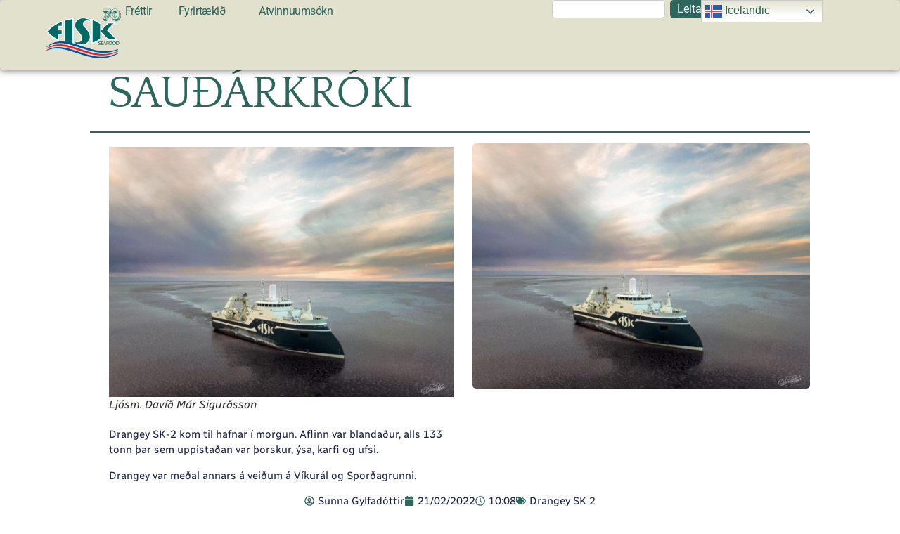

--- FILE ---
content_type: text/html; charset=UTF-8
request_url: https://fisk.is/drangey-sk-2-landar-a-saudarkroki-2/
body_size: 12473
content:
<!DOCTYPE html>
<html lang="en-US">
<head>
	<meta charset="UTF-8">
	<meta name="viewport" content="width=device-width, initial-scale=1.0, viewport-fit=cover" />		<meta name='robots' content='index, follow, max-image-preview:large, max-snippet:-1, max-video-preview:-1' />

	<!-- This site is optimized with the Yoast SEO plugin v26.3 - https://yoast.com/wordpress/plugins/seo/ -->
	<title>Drangey SK-2 landar á Sauðárkróki - FISK Seafood</title>
	<link rel="canonical" href="https://fisk.is/drangey-sk-2-landar-a-saudarkroki-2/" />
	<meta property="og:locale" content="en_US" />
	<meta property="og:type" content="article" />
	<meta property="og:title" content="Drangey SK-2 landar á Sauðárkróki - FISK Seafood" />
	<meta property="og:description" content="Drangey SK-2 kom til hafnar í morgun. Aflinn var blandaður, alls 133 tonn þar sem uppistaðan var þorskur, ýsa, karfi og ufsi. Drangey var meðal annars á veiðum á Víkurál og Sporðagrunni." />
	<meta property="og:url" content="https://fisk.is/drangey-sk-2-landar-a-saudarkroki-2/" />
	<meta property="og:site_name" content="FISK Seafood" />
	<meta property="article:publisher" content="https://www.facebook.com/FISKSeafoodehf" />
	<meta property="article:published_time" content="2022-02-21T10:08:28+00:00" />
	<meta property="og:image" content="https://fisk.is/wp-content/uploads/2022/02/drangey-i-klaka_david-mar.jpg" />
	<meta property="og:image:width" content="1214" />
	<meta property="og:image:height" content="884" />
	<meta property="og:image:type" content="image/jpeg" />
	<meta name="author" content="Sunna Gylfadóttir" />
	<meta name="twitter:card" content="summary_large_image" />
	<meta name="twitter:label1" content="Written by" />
	<meta name="twitter:data1" content="Sunna Gylfadóttir" />
	<meta name="twitter:label2" content="Est. reading time" />
	<meta name="twitter:data2" content="1 minute" />
	<script type="application/ld+json" class="yoast-schema-graph">{"@context":"https://schema.org","@graph":[{"@type":"Article","@id":"https://fisk.is/drangey-sk-2-landar-a-saudarkroki-2/#article","isPartOf":{"@id":"https://fisk.is/drangey-sk-2-landar-a-saudarkroki-2/"},"author":{"name":"Sunna Gylfadóttir","@id":"https://fisk.is/#/schema/person/26818d9a6026addda5b52417629dae7b"},"headline":"Drangey SK-2 landar á Sauðárkróki","datePublished":"2022-02-21T10:08:28+00:00","mainEntityOfPage":{"@id":"https://fisk.is/drangey-sk-2-landar-a-saudarkroki-2/"},"wordCount":55,"publisher":{"@id":"https://fisk.is/#organization"},"image":{"@id":"https://fisk.is/drangey-sk-2-landar-a-saudarkroki-2/#primaryimage"},"thumbnailUrl":"https://fisk.is/wp-content/uploads/2022/02/drangey-i-klaka_david-mar.jpg","articleSection":["Drangey SK 2"],"inLanguage":"en-US"},{"@type":"WebPage","@id":"https://fisk.is/drangey-sk-2-landar-a-saudarkroki-2/","url":"https://fisk.is/drangey-sk-2-landar-a-saudarkroki-2/","name":"Drangey SK-2 landar á Sauðárkróki - FISK Seafood","isPartOf":{"@id":"https://fisk.is/#website"},"primaryImageOfPage":{"@id":"https://fisk.is/drangey-sk-2-landar-a-saudarkroki-2/#primaryimage"},"image":{"@id":"https://fisk.is/drangey-sk-2-landar-a-saudarkroki-2/#primaryimage"},"thumbnailUrl":"https://fisk.is/wp-content/uploads/2022/02/drangey-i-klaka_david-mar.jpg","datePublished":"2022-02-21T10:08:28+00:00","breadcrumb":{"@id":"https://fisk.is/drangey-sk-2-landar-a-saudarkroki-2/#breadcrumb"},"inLanguage":"en-US","potentialAction":[{"@type":"ReadAction","target":["https://fisk.is/drangey-sk-2-landar-a-saudarkroki-2/"]}]},{"@type":"ImageObject","inLanguage":"en-US","@id":"https://fisk.is/drangey-sk-2-landar-a-saudarkroki-2/#primaryimage","url":"https://fisk.is/wp-content/uploads/2022/02/drangey-i-klaka_david-mar.jpg","contentUrl":"https://fisk.is/wp-content/uploads/2022/02/drangey-i-klaka_david-mar.jpg","width":1214,"height":884,"caption":"Ljósm. Davíð Már Sigurðsson"},{"@type":"BreadcrumbList","@id":"https://fisk.is/drangey-sk-2-landar-a-saudarkroki-2/#breadcrumb","itemListElement":[{"@type":"ListItem","position":1,"name":"Home","item":"https://fisk.is/"},{"@type":"ListItem","position":2,"name":"Drangey SK-2 landar á Sauðárkróki"}]},{"@type":"WebSite","@id":"https://fisk.is/#website","url":"https://fisk.is/","name":"FISK Seafood","description":"Fiskur er okkar fag","publisher":{"@id":"https://fisk.is/#organization"},"potentialAction":[{"@type":"SearchAction","target":{"@type":"EntryPoint","urlTemplate":"https://fisk.is/?s={search_term_string}"},"query-input":{"@type":"PropertyValueSpecification","valueRequired":true,"valueName":"search_term_string"}}],"inLanguage":"en-US"},{"@type":"Organization","@id":"https://fisk.is/#organization","name":"FISK Seafood","url":"https://fisk.is/","logo":{"@type":"ImageObject","inLanguage":"en-US","@id":"https://fisk.is/#/schema/logo/image/","url":"https://fisk.is/wp-content/uploads/2025/08/fiskseafood_logo-i-godri-upplausn-Copy.jpg","contentUrl":"https://fisk.is/wp-content/uploads/2025/08/fiskseafood_logo-i-godri-upplausn-Copy.jpg","width":1958,"height":1100,"caption":"FISK Seafood"},"image":{"@id":"https://fisk.is/#/schema/logo/image/"},"sameAs":["https://www.facebook.com/FISKSeafoodehf"]},{"@type":"Person","@id":"https://fisk.is/#/schema/person/26818d9a6026addda5b52417629dae7b","name":"Sunna Gylfadóttir","image":{"@type":"ImageObject","inLanguage":"en-US","@id":"https://fisk.is/#/schema/person/image/","url":"https://secure.gravatar.com/avatar/61fead0285f98473e91bb1118217fdd663fc19ad4fe7505de1416ce3bf61a80d?s=96&d=mm&r=g","contentUrl":"https://secure.gravatar.com/avatar/61fead0285f98473e91bb1118217fdd663fc19ad4fe7505de1416ce3bf61a80d?s=96&d=mm&r=g","caption":"Sunna Gylfadóttir"},"url":"https://fisk.is/author/sunna/"}]}</script>
	<!-- / Yoast SEO plugin. -->


<link rel="alternate" type="application/rss+xml" title="FISK Seafood &raquo; Feed" href="https://fisk.is/feed/" />
<link rel="alternate" type="application/rss+xml" title="FISK Seafood &raquo; Comments Feed" href="https://fisk.is/comments/feed/" />
<link rel="alternate" title="oEmbed (JSON)" type="application/json+oembed" href="https://fisk.is/wp-json/oembed/1.0/embed?url=https%3A%2F%2Ffisk.is%2Fdrangey-sk-2-landar-a-saudarkroki-2%2F" />
<link rel="alternate" title="oEmbed (XML)" type="text/xml+oembed" href="https://fisk.is/wp-json/oembed/1.0/embed?url=https%3A%2F%2Ffisk.is%2Fdrangey-sk-2-landar-a-saudarkroki-2%2F&#038;format=xml" />
<style id='wp-img-auto-sizes-contain-inline-css'>
img:is([sizes=auto i],[sizes^="auto," i]){contain-intrinsic-size:3000px 1500px}
/*# sourceURL=wp-img-auto-sizes-contain-inline-css */
</style>

<style id='wp-emoji-styles-inline-css'>

	img.wp-smiley, img.emoji {
		display: inline !important;
		border: none !important;
		box-shadow: none !important;
		height: 1em !important;
		width: 1em !important;
		margin: 0 0.07em !important;
		vertical-align: -0.1em !important;
		background: none !important;
		padding: 0 !important;
	}
/*# sourceURL=wp-emoji-styles-inline-css */
</style>
<link rel='stylesheet' id='wp-block-library-css' href='https://fisk.is/wp-includes/css/dist/block-library/style.min.css?ver=6.9' media='all' />

<link rel='stylesheet' id='qi-addons-for-elementor-grid-style-css' href='https://fisk.is/wp-content/plugins/qi-addons-for-elementor/assets/css/grid.min.css?ver=1.9.5' media='all' />
<link rel='stylesheet' id='qi-addons-for-elementor-helper-parts-style-css' href='https://fisk.is/wp-content/plugins/qi-addons-for-elementor/assets/css/helper-parts.min.css?ver=1.9.5' media='all' />
<link rel='stylesheet' id='qi-addons-for-elementor-style-css' href='https://fisk.is/wp-content/plugins/qi-addons-for-elementor/assets/css/main.min.css?ver=1.9.5' media='all' />
<link rel='stylesheet' id='hello-biz-css' href='https://fisk.is/wp-content/themes/hello-biz/assets/css/theme.css?ver=1.2.0' media='all' />
<link rel='stylesheet' id='hello-biz-header-footer-css' href='https://fisk.is/wp-content/themes/hello-biz/assets/css/header-footer.css?ver=1.2.0' media='all' />
<link rel='stylesheet' id='elementor-frontend-css' href='https://fisk.is/wp-content/plugins/elementor/assets/css/frontend.min.css?ver=3.33.0' media='all' />
<link rel='stylesheet' id='widget-image-css' href='https://fisk.is/wp-content/plugins/elementor/assets/css/widget-image.min.css?ver=3.33.0' media='all' />
<link rel='stylesheet' id='widget-nav-menu-css' href='https://fisk.is/wp-content/plugins/elementor-pro/assets/css/widget-nav-menu.min.css?ver=3.33.1' media='all' />
<link rel='stylesheet' id='widget-search-css' href='https://fisk.is/wp-content/plugins/elementor-pro/assets/css/widget-search.min.css?ver=3.33.1' media='all' />
<link rel='stylesheet' id='widget-spacer-css' href='https://fisk.is/wp-content/plugins/elementor/assets/css/widget-spacer.min.css?ver=3.33.0' media='all' />
<link rel='stylesheet' id='widget-heading-css' href='https://fisk.is/wp-content/plugins/elementor/assets/css/widget-heading.min.css?ver=3.33.0' media='all' />
<link rel='stylesheet' id='widget-divider-css' href='https://fisk.is/wp-content/plugins/elementor/assets/css/widget-divider.min.css?ver=3.33.0' media='all' />
<link rel='stylesheet' id='widget-post-info-css' href='https://fisk.is/wp-content/plugins/elementor-pro/assets/css/widget-post-info.min.css?ver=3.33.1' media='all' />
<link rel='stylesheet' id='widget-icon-list-css' href='https://fisk.is/wp-content/plugins/elementor/assets/css/widget-icon-list.min.css?ver=3.33.0' media='all' />
<link rel='stylesheet' id='widget-share-buttons-css' href='https://fisk.is/wp-content/plugins/elementor-pro/assets/css/widget-share-buttons.min.css?ver=3.33.1' media='all' />
<link rel='stylesheet' id='e-apple-webkit-css' href='https://fisk.is/wp-content/plugins/elementor/assets/css/conditionals/apple-webkit.min.css?ver=3.33.0' media='all' />
<link rel='stylesheet' id='elementor-post-69-css' href='https://fisk.is/wp-content/uploads/elementor/css/post-69.css?ver=1764765330' media='all' />
<link rel='stylesheet' id='elementor-post-174-css' href='https://fisk.is/wp-content/uploads/elementor/css/post-174.css?ver=1764765330' media='all' />
<link rel='stylesheet' id='elementor-post-6083-css' href='https://fisk.is/wp-content/uploads/elementor/css/post-6083.css?ver=1764838030' media='all' />
<link rel='stylesheet' id='elementor-post-754-css' href='https://fisk.is/wp-content/uploads/elementor/css/post-754.css?ver=1765798990' media='all' />
<link rel='stylesheet' id='rt-team-css-css' href='https://fisk.is/wp-content/plugins/tlp-team/assets/css/tlpteam.css?ver=5.0.7' media='all' />
<link rel='stylesheet' id='tlp-el-team-css-css' href='https://fisk.is/wp-content/plugins/tlp-team/assets/css/tlp-el-team.min.css?ver=5.0.7' media='all' />
<link rel='stylesheet' id='tablepress-default-css' href='https://fisk.is/wp-content/plugins/tablepress/css/build/default.css?ver=3.2.5' media='all' />
<link rel='stylesheet' id='swiper-css' href='https://fisk.is/wp-content/plugins/qi-addons-for-elementor/assets/plugins/swiper/8.4.5/swiper.min.css?ver=8.4.5' media='all' />
<link rel='stylesheet' id='elementor-gf-local-quattrocento-css' href='https://fisk.is/wp-content/uploads/elementor/google-fonts/css/quattrocento.css?ver=1758853568' media='all' />
<link rel='stylesheet' id='elementor-gf-local-radiocanada-css' href='https://fisk.is/wp-content/uploads/elementor/google-fonts/css/radiocanada.css?ver=1758853577' media='all' />
<link rel='stylesheet' id='elementor-gf-local-quattrocentosans-css' href='https://fisk.is/wp-content/uploads/elementor/google-fonts/css/quattrocentosans.css?ver=1758853579' media='all' />
<link rel='stylesheet' id='elementor-gf-local-poppins-css' href='https://fisk.is/wp-content/uploads/elementor/google-fonts/css/poppins.css?ver=1758853589' media='all' />
<link rel='stylesheet' id='elementor-gf-local-roboto-css' href='https://fisk.is/wp-content/uploads/elementor/google-fonts/css/roboto.css?ver=1758853631' media='all' />
<!--n2css--><!--n2js--><script src="https://fisk.is/wp-includes/js/jquery/jquery.min.js?ver=3.7.1" id="jquery-core-js"></script>
<script src="https://fisk.is/wp-includes/js/jquery/jquery-migrate.min.js?ver=3.4.1" id="jquery-migrate-js"></script>
<link rel="https://api.w.org/" href="https://fisk.is/wp-json/" /><link rel="alternate" title="JSON" type="application/json" href="https://fisk.is/wp-json/wp/v2/posts/3313" /><link rel="EditURI" type="application/rsd+xml" title="RSD" href="https://fisk.is/xmlrpc.php?rsd" />
<meta name="generator" content="WordPress 6.9" />
<link rel='shortlink' href='https://fisk.is/?p=3313' />
<!-- Generated by Jetpack Social -->
<meta property="og:title" content="Drangey SK-2 landar á Sauðárkróki">
<meta property="og:url" content="https://fisk.is/drangey-sk-2-landar-a-saudarkroki-2/">
<meta property="og:description" content="Drangey SK-2 kom til hafnar í morgun. Aflinn var blandaður, alls 133 tonn þar sem uppistaðan var þorskur, ýsa, karfi og ufsi. Drangey var meðal annars á veiðum á Víkurál og Sporðagrunni.">
<meta property="og:image" content="https://fisk.is/wp-content/uploads/2022/02/drangey-i-klaka_david-mar.jpg">
<meta property="og:image:width" content="1200">
<meta property="og:image:height" content="874">
<meta name="twitter:image" content="https://fisk.is/wp-content/uploads/2022/02/drangey-i-klaka_david-mar.jpg">
<meta name="twitter:card" content="summary_large_image">
<!-- / Jetpack Social -->
<meta name="generator" content="Elementor 3.33.0; features: e_font_icon_svg, additional_custom_breakpoints; settings: css_print_method-external, google_font-enabled, font_display-swap">
			<style>
				.e-con.e-parent:nth-of-type(n+4):not(.e-lazyloaded):not(.e-no-lazyload),
				.e-con.e-parent:nth-of-type(n+4):not(.e-lazyloaded):not(.e-no-lazyload) * {
					background-image: none !important;
				}
				@media screen and (max-height: 1024px) {
					.e-con.e-parent:nth-of-type(n+3):not(.e-lazyloaded):not(.e-no-lazyload),
					.e-con.e-parent:nth-of-type(n+3):not(.e-lazyloaded):not(.e-no-lazyload) * {
						background-image: none !important;
					}
				}
				@media screen and (max-height: 640px) {
					.e-con.e-parent:nth-of-type(n+2):not(.e-lazyloaded):not(.e-no-lazyload),
					.e-con.e-parent:nth-of-type(n+2):not(.e-lazyloaded):not(.e-no-lazyload) * {
						background-image: none !important;
					}
				}
			</style>
			<link rel="icon" href="https://fisk.is/wp-content/uploads/2025/08/Logo_svart_an_bakgrunns-removebg-150x150.png" sizes="32x32" />
<link rel="icon" href="https://fisk.is/wp-content/uploads/2025/08/Logo_svart_an_bakgrunns-removebg.webp" sizes="192x192" />
<link rel="apple-touch-icon" href="https://fisk.is/wp-content/uploads/2025/08/Logo_svart_an_bakgrunns-removebg.webp" />
<meta name="msapplication-TileImage" content="https://fisk.is/wp-content/uploads/2025/08/Logo_svart_an_bakgrunns-removebg.webp" />
		<style id="wp-custom-css">
			.swiper-image-stretch .swiper-slide .swiper-slide-image {
	width: 100%;
	height: 400px;
}
#content {
    padding-top:160px !important;
}		</style>
		</head>
<body class="wp-singular post-template-default single single-post postid-3313 single-format-standard wp-custom-logo wp-theme-hello-biz ehp-default qodef-qi--no-touch qi-addons-for-elementor-1.9.5 ehbiz-default elementor-default elementor-template-full-width elementor-kit-69 elementor-page-754">
		<header data-elementor-type="header" data-elementor-id="174" class="elementor elementor-174 elementor-location-header" data-elementor-post-type="elementor_library">
			<header class="elementor-element elementor-element-2fb5f3ad e-con-full e-flex e-con e-parent" data-id="2fb5f3ad" data-element_type="container" data-settings="{&quot;background_background&quot;:&quot;classic&quot;}">
		<div class="elementor-element elementor-element-216e763d e-con-full e-flex e-con e-child" data-id="216e763d" data-element_type="container">
				<div class="elementor-element elementor-element-58ff9e09 elementor-widget elementor-widget-image" data-id="58ff9e09" data-element_type="widget" data-widget_type="image.default">
																<a href="https://fisk.is">
							<img width="1622" height="1088" src="https://fisk.is/wp-content/uploads/2025/08/Fisk-70-ara-logo-1.png" class="attachment-full size-full wp-image-6727" alt="" srcset="https://fisk.is/wp-content/uploads/2025/08/Fisk-70-ara-logo-1.png 1622w, https://fisk.is/wp-content/uploads/2025/08/Fisk-70-ara-logo-1-300x201.png 300w, https://fisk.is/wp-content/uploads/2025/08/Fisk-70-ara-logo-1-1024x687.png 1024w, https://fisk.is/wp-content/uploads/2025/08/Fisk-70-ara-logo-1-768x515.png 768w, https://fisk.is/wp-content/uploads/2025/08/Fisk-70-ara-logo-1-1536x1030.png 1536w" sizes="(max-width: 1622px) 100vw, 1622px" />								</a>
															</div>
				</div>
		<div class="elementor-element elementor-element-20d0ecc7 e-con-full e-flex e-con e-child" data-id="20d0ecc7" data-element_type="container">
				<div class="elementor-element elementor-element-1839b1af elementor-nav-menu--stretch elementor-widget__width-auto elementor-nav-menu__text-align-center elementor-nav-menu__align-center elementor-nav-menu--dropdown-tablet elementor-nav-menu--toggle elementor-nav-menu--burger elementor-widget elementor-widget-nav-menu" data-id="1839b1af" data-element_type="widget" data-settings="{&quot;full_width&quot;:&quot;stretch&quot;,&quot;submenu_icon&quot;:{&quot;value&quot;:&quot;&lt;i aria-hidden=\&quot;true\&quot; class=\&quot;\&quot;&gt;&lt;\/i&gt;&quot;,&quot;library&quot;:&quot;&quot;},&quot;layout&quot;:&quot;horizontal&quot;,&quot;toggle&quot;:&quot;burger&quot;}" data-widget_type="nav-menu.default">
								<nav aria-label="Menu" class="elementor-nav-menu--main elementor-nav-menu__container elementor-nav-menu--layout-horizontal e--pointer-background e--animation-sweep-right">
				<ul id="menu-1-1839b1af" class="elementor-nav-menu"><li class="menu-item menu-item-type-post_type menu-item-object-page menu-item-568"><a href="https://fisk.is/frettir/" class="elementor-item">Fréttir</a></li>
<li class="menu-item menu-item-type-post_type menu-item-object-page menu-item-has-children menu-item-106"><a href="https://fisk.is/about/" class="elementor-item">Fyrirtækið</a>
<ul class="sub-menu elementor-nav-menu--dropdown">
	<li class="menu-item menu-item-type-custom menu-item-object-custom menu-item-6057"><a href="https://fisk.is/about/" class="elementor-sub-item">Um FISK Seafood</a></li>
	<li class="menu-item menu-item-type-post_type menu-item-object-page menu-item-1016"><a href="https://fisk.is/skipafloti-og-aflaheimildir/" class="elementor-sub-item">Skipafloti og aflaheimildir</a></li>
	<li class="menu-item menu-item-type-post_type menu-item-object-page menu-item-405"><a href="https://fisk.is/about/starfsfolk/" class="elementor-sub-item">Starfsfólk</a></li>
	<li class="menu-item menu-item-type-post_type menu-item-object-page menu-item-979"><a href="https://fisk.is/fjarhagslegar-upplysingar/" class="elementor-sub-item">Fjárhagslegar upplýsingar</a></li>
	<li class="menu-item menu-item-type-post_type menu-item-object-page menu-item-7134"><a href="https://fisk.is/arsreikningar-og-skyrslur/" class="elementor-sub-item">Ársreikningar og skýrslur</a></li>
</ul>
</li>
<li class="menu-item menu-item-type-post_type menu-item-object-page menu-item-5985"><a href="https://fisk.is/atvinnuumsokn/" class="elementor-item">Atvinnuumsókn</a></li>
</ul>			</nav>
					<div class="elementor-menu-toggle" role="button" tabindex="0" aria-label="Menu Toggle" aria-expanded="false">
			<svg aria-hidden="true" role="presentation" class="elementor-menu-toggle__icon--open e-font-icon-svg e-eicon-menu-bar" viewBox="0 0 1000 1000" xmlns="http://www.w3.org/2000/svg"><path d="M104 333H896C929 333 958 304 958 271S929 208 896 208H104C71 208 42 237 42 271S71 333 104 333ZM104 583H896C929 583 958 554 958 521S929 458 896 458H104C71 458 42 487 42 521S71 583 104 583ZM104 833H896C929 833 958 804 958 771S929 708 896 708H104C71 708 42 737 42 771S71 833 104 833Z"></path></svg><svg aria-hidden="true" role="presentation" class="elementor-menu-toggle__icon--close e-font-icon-svg e-eicon-close" viewBox="0 0 1000 1000" xmlns="http://www.w3.org/2000/svg"><path d="M742 167L500 408 258 167C246 154 233 150 217 150 196 150 179 158 167 167 154 179 150 196 150 212 150 229 154 242 171 254L408 500 167 742C138 771 138 800 167 829 196 858 225 858 254 829L496 587 738 829C750 842 767 846 783 846 800 846 817 842 829 829 842 817 846 804 846 783 846 767 842 750 829 737L588 500 833 258C863 229 863 200 833 171 804 137 775 137 742 167Z"></path></svg>		</div>
					<nav class="elementor-nav-menu--dropdown elementor-nav-menu__container" aria-hidden="true">
				<ul id="menu-2-1839b1af" class="elementor-nav-menu"><li class="menu-item menu-item-type-post_type menu-item-object-page menu-item-568"><a href="https://fisk.is/frettir/" class="elementor-item" tabindex="-1">Fréttir</a></li>
<li class="menu-item menu-item-type-post_type menu-item-object-page menu-item-has-children menu-item-106"><a href="https://fisk.is/about/" class="elementor-item" tabindex="-1">Fyrirtækið</a>
<ul class="sub-menu elementor-nav-menu--dropdown">
	<li class="menu-item menu-item-type-custom menu-item-object-custom menu-item-6057"><a href="https://fisk.is/about/" class="elementor-sub-item" tabindex="-1">Um FISK Seafood</a></li>
	<li class="menu-item menu-item-type-post_type menu-item-object-page menu-item-1016"><a href="https://fisk.is/skipafloti-og-aflaheimildir/" class="elementor-sub-item" tabindex="-1">Skipafloti og aflaheimildir</a></li>
	<li class="menu-item menu-item-type-post_type menu-item-object-page menu-item-405"><a href="https://fisk.is/about/starfsfolk/" class="elementor-sub-item" tabindex="-1">Starfsfólk</a></li>
	<li class="menu-item menu-item-type-post_type menu-item-object-page menu-item-979"><a href="https://fisk.is/fjarhagslegar-upplysingar/" class="elementor-sub-item" tabindex="-1">Fjárhagslegar upplýsingar</a></li>
	<li class="menu-item menu-item-type-post_type menu-item-object-page menu-item-7134"><a href="https://fisk.is/arsreikningar-og-skyrslur/" class="elementor-sub-item" tabindex="-1">Ársreikningar og skýrslur</a></li>
</ul>
</li>
<li class="menu-item menu-item-type-post_type menu-item-object-page menu-item-5985"><a href="https://fisk.is/atvinnuumsokn/" class="elementor-item" tabindex="-1">Atvinnuumsókn</a></li>
</ul>			</nav>
						</div>
				</div>
				<div class="elementor-element elementor-element-b46fc96 elementor-widget__width-initial elementor-hidden-tablet elementor-hidden-mobile elementor-widget elementor-widget-search" data-id="b46fc96" data-element_type="widget" data-settings="{&quot;submit_trigger&quot;:&quot;click_submit&quot;,&quot;pagination_type_options&quot;:&quot;none&quot;}" data-widget_type="search.default">
							<search class="e-search hidden" role="search">
			<form class="e-search-form" action="https://fisk.is" method="get">

				
				<label class="e-search-label" for="search-b46fc96">
					<span class="elementor-screen-only">
						Search					</span>
									</label>

				<div class="e-search-input-wrapper">
					<input id="search-b46fc96" placeholder="" class="e-search-input" type="search" name="s" value="" autocomplete="off" role="combobox" aria-autocomplete="list" aria-expanded="false" aria-controls="results-b46fc96" aria-haspopup="listbox">
					<svg aria-hidden="true" class="e-font-icon-svg e-fas-times" viewBox="0 0 352 512" xmlns="http://www.w3.org/2000/svg"><path d="M242.72 256l100.07-100.07c12.28-12.28 12.28-32.19 0-44.48l-22.24-22.24c-12.28-12.28-32.19-12.28-44.48 0L176 189.28 75.93 89.21c-12.28-12.28-32.19-12.28-44.48 0L9.21 111.45c-12.28 12.28-12.28 32.19 0 44.48L109.28 256 9.21 356.07c-12.28 12.28-12.28 32.19 0 44.48l22.24 22.24c12.28 12.28 32.2 12.28 44.48 0L176 322.72l100.07 100.07c12.28 12.28 32.2 12.28 44.48 0l22.24-22.24c12.28-12.28 12.28-32.19 0-44.48L242.72 256z"></path></svg>										<output id="results-b46fc96" class="e-search-results-container hide-loader" aria-live="polite" aria-atomic="true" aria-label="Results for search" tabindex="0">
						<div class="e-search-results"></div>
											</output>
									</div>
				
				
				<button class="e-search-submit  " type="submit">
					
										<span class="">
						Leita					</span>
									</button>
				<input type="hidden" name="e_search_props" value="b46fc96-174">
			</form>
		</search>
						</div>
		<div class="elementor-element elementor-element-a3e219a e-con-full e-flex e-con e-child" data-id="a3e219a" data-element_type="container">
				<div class="elementor-element elementor-element-f5159c6 elementor-widget__width-initial elementor-hidden-tablet elementor-hidden-mobile elementor-widget elementor-widget-text-editor" data-id="f5159c6" data-element_type="widget" data-widget_type="text-editor.default">
									<div class="gtranslate_wrapper" id="gt-wrapper-59659834"></div>								</div>
				</div>
				</header>
				</header>
				<div data-elementor-type="single-post" data-elementor-id="754" class="elementor elementor-754 elementor-location-single post-3313 post type-post status-publish format-standard has-post-thumbnail hentry category-drangey-sk-2" data-elementor-post-type="elementor_library">
			<div class="elementor-element elementor-element-338b137 e-flex e-con-boxed e-con e-parent" data-id="338b137" data-element_type="container">
					<div class="e-con-inner">
				<div class="elementor-element elementor-element-c81ab05 elementor-widget elementor-widget-spacer" data-id="c81ab05" data-element_type="widget" data-widget_type="spacer.default">
							<div class="elementor-spacer">
			<div class="elementor-spacer-inner"></div>
		</div>
						</div>
				<div class="elementor-element elementor-element-0c14197 elementor-widget elementor-widget-theme-post-title elementor-page-title elementor-widget-heading" data-id="0c14197" data-element_type="widget" data-widget_type="theme-post-title.default">
					<h1 class="elementor-heading-title elementor-size-default">Drangey SK-2 landar á Sauðárkróki</h1>				</div>
				<div class="elementor-element elementor-element-59a7e39 elementor-widget-divider--view-line elementor-widget elementor-widget-divider" data-id="59a7e39" data-element_type="widget" data-widget_type="divider.default">
							<div class="elementor-divider">
			<span class="elementor-divider-separator">
						</span>
		</div>
						</div>
					</div>
				</div>
		<div class="elementor-element elementor-element-7e14ead e-flex e-con-boxed e-con e-parent" data-id="7e14ead" data-element_type="container">
					<div class="e-con-inner">
		<div class="elementor-element elementor-element-04e55d0 e-con-full e-flex e-con e-child" data-id="04e55d0" data-element_type="container">
				<div class="elementor-element elementor-element-10f2197 elementor-widget elementor-widget-theme-post-content" data-id="10f2197" data-element_type="widget" data-widget_type="theme-post-content.default">
					<figure id="attachment_3314" aria-describedby="caption-attachment-3314" style="width: 636px" class="wp-caption alignright"><img fetchpriority="high" decoding="async" class=" wp-image-3314" src="https://fisk.is/wp-content/uploads/2022/02/drangey-i-klaka_david-mar-1024x746.jpg" alt="" width="636" height="464" srcset="https://fisk.is/wp-content/uploads/2022/02/drangey-i-klaka_david-mar-1024x746.jpg 1024w, https://fisk.is/wp-content/uploads/2022/02/drangey-i-klaka_david-mar-300x218.jpg 300w, https://fisk.is/wp-content/uploads/2022/02/drangey-i-klaka_david-mar-768x559.jpg 768w, https://fisk.is/wp-content/uploads/2022/02/drangey-i-klaka_david-mar.jpg 1214w" sizes="(max-width: 636px) 100vw, 636px" /><figcaption id="caption-attachment-3314" class="wp-caption-text">Ljósm. Davíð Már Sigurðsson</figcaption></figure>
<p>Drangey SK-2 kom til hafnar í morgun. Aflinn var blandaður, alls 133 tonn þar sem uppistaðan var þorskur, ýsa, karfi og ufsi.</p>
<p>Drangey var meðal annars á veiðum á Víkurál og Sporðagrunni.</p>
				</div>
				</div>
		<div class="elementor-element elementor-element-2108ccb e-con-full e-flex e-con e-child" data-id="2108ccb" data-element_type="container">
				<div class="elementor-element elementor-element-a7c1e6a elementor-widget elementor-widget-theme-post-featured-image elementor-widget-image" data-id="a7c1e6a" data-element_type="widget" data-widget_type="theme-post-featured-image.default">
															<img width="800" height="583" src="https://fisk.is/wp-content/uploads/2022/02/drangey-i-klaka_david-mar-1024x746.jpg" class="attachment-large size-large wp-image-3314" alt="" srcset="https://fisk.is/wp-content/uploads/2022/02/drangey-i-klaka_david-mar-1024x746.jpg 1024w, https://fisk.is/wp-content/uploads/2022/02/drangey-i-klaka_david-mar-300x218.jpg 300w, https://fisk.is/wp-content/uploads/2022/02/drangey-i-klaka_david-mar-768x559.jpg 768w, https://fisk.is/wp-content/uploads/2022/02/drangey-i-klaka_david-mar.jpg 1214w" sizes="(max-width: 800px) 100vw, 800px" />															</div>
				</div>
					</div>
				</div>
		<div class="elementor-element elementor-element-201f4f6 e-flex e-con-boxed e-con e-parent" data-id="201f4f6" data-element_type="container">
					<div class="e-con-inner">
				<div class="elementor-element elementor-element-e47e3cb elementor-widget elementor-widget-spacer" data-id="e47e3cb" data-element_type="widget" data-widget_type="spacer.default">
							<div class="elementor-spacer">
			<div class="elementor-spacer-inner"></div>
		</div>
						</div>
				<div class="elementor-element elementor-element-c61405b elementor-align-center elementor-widget elementor-widget-post-info" data-id="c61405b" data-element_type="widget" data-widget_type="post-info.default">
							<ul class="elementor-inline-items elementor-icon-list-items elementor-post-info">
								<li class="elementor-icon-list-item elementor-repeater-item-600e68f elementor-inline-item" itemprop="author">
						<a href="https://fisk.is/author/sunna/">
											<span class="elementor-icon-list-icon">
								<svg aria-hidden="true" class="e-font-icon-svg e-far-user-circle" viewBox="0 0 496 512" xmlns="http://www.w3.org/2000/svg"><path d="M248 104c-53 0-96 43-96 96s43 96 96 96 96-43 96-96-43-96-96-96zm0 144c-26.5 0-48-21.5-48-48s21.5-48 48-48 48 21.5 48 48-21.5 48-48 48zm0-240C111 8 0 119 0 256s111 248 248 248 248-111 248-248S385 8 248 8zm0 448c-49.7 0-95.1-18.3-130.1-48.4 14.9-23 40.4-38.6 69.6-39.5 20.8 6.4 40.6 9.6 60.5 9.6s39.7-3.1 60.5-9.6c29.2 1 54.7 16.5 69.6 39.5-35 30.1-80.4 48.4-130.1 48.4zm162.7-84.1c-24.4-31.4-62.1-51.9-105.1-51.9-10.2 0-26 9.6-57.6 9.6-31.5 0-47.4-9.6-57.6-9.6-42.9 0-80.6 20.5-105.1 51.9C61.9 339.2 48 299.2 48 256c0-110.3 89.7-200 200-200s200 89.7 200 200c0 43.2-13.9 83.2-37.3 115.9z"></path></svg>							</span>
									<span class="elementor-icon-list-text elementor-post-info__item elementor-post-info__item--type-author">
										Sunna Gylfadóttir					</span>
									</a>
				</li>
				<li class="elementor-icon-list-item elementor-repeater-item-50db07e elementor-inline-item" itemprop="datePublished">
						<a href="https://fisk.is/2022/02/21/">
											<span class="elementor-icon-list-icon">
								<svg aria-hidden="true" class="e-font-icon-svg e-fas-calendar" viewBox="0 0 448 512" xmlns="http://www.w3.org/2000/svg"><path d="M12 192h424c6.6 0 12 5.4 12 12v260c0 26.5-21.5 48-48 48H48c-26.5 0-48-21.5-48-48V204c0-6.6 5.4-12 12-12zm436-44v-36c0-26.5-21.5-48-48-48h-48V12c0-6.6-5.4-12-12-12h-40c-6.6 0-12 5.4-12 12v52H160V12c0-6.6-5.4-12-12-12h-40c-6.6 0-12 5.4-12 12v52H48C21.5 64 0 85.5 0 112v36c0 6.6 5.4 12 12 12h424c6.6 0 12-5.4 12-12z"></path></svg>							</span>
									<span class="elementor-icon-list-text elementor-post-info__item elementor-post-info__item--type-date">
										<time>21/02/2022</time>					</span>
									</a>
				</li>
				<li class="elementor-icon-list-item elementor-repeater-item-efe511b elementor-inline-item">
										<span class="elementor-icon-list-icon">
								<svg aria-hidden="true" class="e-font-icon-svg e-far-clock" viewBox="0 0 512 512" xmlns="http://www.w3.org/2000/svg"><path d="M256 8C119 8 8 119 8 256s111 248 248 248 248-111 248-248S393 8 256 8zm0 448c-110.5 0-200-89.5-200-200S145.5 56 256 56s200 89.5 200 200-89.5 200-200 200zm61.8-104.4l-84.9-61.7c-3.1-2.3-4.9-5.9-4.9-9.7V116c0-6.6 5.4-12 12-12h32c6.6 0 12 5.4 12 12v141.7l66.8 48.6c5.4 3.9 6.5 11.4 2.6 16.8L334.6 349c-3.9 5.3-11.4 6.5-16.8 2.6z"></path></svg>							</span>
									<span class="elementor-icon-list-text elementor-post-info__item elementor-post-info__item--type-time">
										<time>10:08</time>					</span>
								</li>
				<li class="elementor-icon-list-item elementor-repeater-item-39fb4f8 elementor-inline-item" itemprop="about">
										<span class="elementor-icon-list-icon">
								<svg aria-hidden="true" class="e-font-icon-svg e-fas-tags" viewBox="0 0 640 512" xmlns="http://www.w3.org/2000/svg"><path d="M497.941 225.941L286.059 14.059A48 48 0 0 0 252.118 0H48C21.49 0 0 21.49 0 48v204.118a48 48 0 0 0 14.059 33.941l211.882 211.882c18.744 18.745 49.136 18.746 67.882 0l204.118-204.118c18.745-18.745 18.745-49.137 0-67.882zM112 160c-26.51 0-48-21.49-48-48s21.49-48 48-48 48 21.49 48 48-21.49 48-48 48zm513.941 133.823L421.823 497.941c-18.745 18.745-49.137 18.745-67.882 0l-.36-.36L527.64 323.522c16.999-16.999 26.36-39.6 26.36-63.64s-9.362-46.641-26.36-63.64L331.397 0h48.721a48 48 0 0 1 33.941 14.059l211.882 211.882c18.745 18.745 18.745 49.137 0 67.882z"></path></svg>							</span>
									<span class="elementor-icon-list-text elementor-post-info__item elementor-post-info__item--type-terms">
										<span class="elementor-post-info__terms-list">
				<a href="https://fisk.is/category/drangey-sk-2/" class="elementor-post-info__terms-list-item">Drangey SK 2</a>				</span>
					</span>
								</li>
				</ul>
						</div>
				<div class="elementor-element elementor-element-12d0afa elementor-widget elementor-widget-spacer" data-id="12d0afa" data-element_type="widget" data-widget_type="spacer.default">
							<div class="elementor-spacer">
			<div class="elementor-spacer-inner"></div>
		</div>
						</div>
				<div class="elementor-element elementor-element-e311930 elementor-share-buttons--shape-rounded elementor-share-buttons--view-icon-text elementor-share-buttons--skin-gradient elementor-grid-0 elementor-share-buttons--color-official elementor-widget elementor-widget-share-buttons" data-id="e311930" data-element_type="widget" data-widget_type="share-buttons.default">
							<div class="elementor-grid">
								<div class="elementor-grid-item">
						<div class="elementor-share-btn elementor-share-btn_facebook" role="button" tabindex="0" aria-label="Share on facebook">
															<span class="elementor-share-btn__icon">
								<svg aria-hidden="true" class="e-font-icon-svg e-fab-facebook" viewBox="0 0 512 512" xmlns="http://www.w3.org/2000/svg"><path d="M504 256C504 119 393 8 256 8S8 119 8 256c0 123.78 90.69 226.38 209.25 245V327.69h-63V256h63v-54.64c0-62.15 37-96.48 93.67-96.48 27.14 0 55.52 4.84 55.52 4.84v61h-31.28c-30.8 0-40.41 19.12-40.41 38.73V256h68.78l-11 71.69h-57.78V501C413.31 482.38 504 379.78 504 256z"></path></svg>							</span>
																						<div class="elementor-share-btn__text">
																			<span class="elementor-share-btn__title">
										Deila									</span>
																	</div>
													</div>
					</div>
						</div>
						</div>
					</div>
				</div>
		<div class="elementor-element elementor-element-947a982 e-flex e-con-boxed e-con e-parent" data-id="947a982" data-element_type="container">
					<div class="e-con-inner">
				<div class="elementor-element elementor-element-d9bd274 elementor-widget elementor-widget-spacer" data-id="d9bd274" data-element_type="widget" data-widget_type="spacer.default">
							<div class="elementor-spacer">
			<div class="elementor-spacer-inner"></div>
		</div>
						</div>
					</div>
				</div>
				</div>
				<footer data-elementor-type="footer" data-elementor-id="6083" class="elementor elementor-6083 elementor-location-footer" data-elementor-post-type="elementor_library">
			<div class="elementor-element elementor-element-4b9d892 e-grid elementor-hidden-tablet elementor-hidden-mobile e-con-boxed e-con e-parent" data-id="4b9d892" data-element_type="container">
					<div class="e-con-inner">
				<div class="elementor-element elementor-element-4c27bdc elementor-widget elementor-widget-image" data-id="4c27bdc" data-element_type="widget" data-widget_type="image.default">
															<img width="800" height="449" src="https://fisk.is/wp-content/uploads/2025/08/fiskseafood_logo_transparent-1024x575.png" class="attachment-large size-large wp-image-5861" alt="" srcset="https://fisk.is/wp-content/uploads/2025/08/fiskseafood_logo_transparent-1024x575.png 1024w, https://fisk.is/wp-content/uploads/2025/08/fiskseafood_logo_transparent-300x169.png 300w, https://fisk.is/wp-content/uploads/2025/08/fiskseafood_logo_transparent-768x431.png 768w, https://fisk.is/wp-content/uploads/2025/08/fiskseafood_logo_transparent-1536x863.png 1536w, https://fisk.is/wp-content/uploads/2025/08/fiskseafood_logo_transparent.png 1958w" sizes="(max-width: 800px) 100vw, 800px" />															</div>
				<div class="elementor-element elementor-element-fc40f17 elementor-widget elementor-widget-text-editor" data-id="fc40f17" data-element_type="widget" data-widget_type="text-editor.default">
									<p>Háeyri 1<br />550 Sauðárkrókur<br />+354 4554400<br />fisk@fisk.is</p>								</div>
				<div class="elementor-element elementor-element-9771c02 elementor-widget elementor-widget-text-editor" data-id="9771c02" data-element_type="widget" data-widget_type="text-editor.default">
									<p><span class="ehp-flex-footer__copyright-text">©2025. </span></p><p><span class="ehp-flex-footer__copyright-text">Myndir: Davíð Már Sigurðsson</span></p><p>Samfélagsmiðlar: <a href="https://www.facebook.com/FISKSeafoodehf">Facebook</a></p>								</div>
					</div>
				</div>
		<div class="elementor-element elementor-element-27a2eed e-grid elementor-hidden-desktop e-con-boxed e-con e-parent" data-id="27a2eed" data-element_type="container">
					<div class="e-con-inner">
				<div class="elementor-element elementor-element-a2ce22b elementor-widget elementor-widget-theme-site-logo elementor-widget-image" data-id="a2ce22b" data-element_type="widget" data-widget_type="theme-site-logo.default">
											<a href="https://fisk.is">
			<img width="1958" height="1100" src="https://fisk.is/wp-content/uploads/2025/08/fiskseafood_logo-i-godri-upplausn-Copy.jpg" class="attachment-full size-full wp-image-11" alt="" srcset="https://fisk.is/wp-content/uploads/2025/08/fiskseafood_logo-i-godri-upplausn-Copy.jpg 1958w, https://fisk.is/wp-content/uploads/2025/08/fiskseafood_logo-i-godri-upplausn-Copy-300x169.jpg 300w, https://fisk.is/wp-content/uploads/2025/08/fiskseafood_logo-i-godri-upplausn-Copy-1024x575.jpg 1024w, https://fisk.is/wp-content/uploads/2025/08/fiskseafood_logo-i-godri-upplausn-Copy-768x431.jpg 768w, https://fisk.is/wp-content/uploads/2025/08/fiskseafood_logo-i-godri-upplausn-Copy-1536x863.jpg 1536w" sizes="(max-width: 1958px) 100vw, 1958px" />				</a>
											</div>
				<div class="elementor-element elementor-element-07dc8d0 elementor-widget elementor-widget-text-editor" data-id="07dc8d0" data-element_type="widget" data-widget_type="text-editor.default">
									<p>Háeyri 1<br />550 Sauðárkrókur<br />+354 4554400<br />fisk@fisk.is</p>								</div>
				<div class="elementor-element elementor-element-19a3637 elementor-widget elementor-widget-text-editor" data-id="19a3637" data-element_type="widget" data-widget_type="text-editor.default">
									<p><span class="ehp-flex-footer__copyright-text">©2025. </span><span class="ehp-flex-footer__copyright-text">Myndir: Davíð Már Sigurðsson</span></p><div class="gtranslate_wrapper" id="gt-wrapper-51767473"></div>								</div>
					</div>
				</div>
				</footer>
		
<script type="speculationrules">
{"prefetch":[{"source":"document","where":{"and":[{"href_matches":"/*"},{"not":{"href_matches":["/wp-*.php","/wp-admin/*","/wp-content/uploads/*","/wp-content/*","/wp-content/plugins/*","/wp-content/themes/hello-biz/*","/*\\?(.+)"]}},{"not":{"selector_matches":"a[rel~=\"nofollow\"]"}},{"not":{"selector_matches":".no-prefetch, .no-prefetch a"}}]},"eagerness":"conservative"}]}
</script>
			<script>
				const lazyloadRunObserver = () => {
					const lazyloadBackgrounds = document.querySelectorAll( `.e-con.e-parent:not(.e-lazyloaded)` );
					const lazyloadBackgroundObserver = new IntersectionObserver( ( entries ) => {
						entries.forEach( ( entry ) => {
							if ( entry.isIntersecting ) {
								let lazyloadBackground = entry.target;
								if( lazyloadBackground ) {
									lazyloadBackground.classList.add( 'e-lazyloaded' );
								}
								lazyloadBackgroundObserver.unobserve( entry.target );
							}
						});
					}, { rootMargin: '200px 0px 200px 0px' } );
					lazyloadBackgrounds.forEach( ( lazyloadBackground ) => {
						lazyloadBackgroundObserver.observe( lazyloadBackground );
					} );
				};
				const events = [
					'DOMContentLoaded',
					'elementor/lazyload/observe',
				];
				events.forEach( ( event ) => {
					document.addEventListener( event, lazyloadRunObserver );
				} );
			</script>
			<script src="https://fisk.is/wp-includes/js/jquery/ui/core.min.js?ver=1.13.3" id="jquery-ui-core-js"></script>
<script id="qi-addons-for-elementor-script-js-extra">
var qodefQiAddonsGlobal = {"vars":{"adminBarHeight":0,"iconArrowLeft":"\u003Csvg  xmlns=\"http://www.w3.org/2000/svg\" x=\"0px\" y=\"0px\" viewBox=\"0 0 34.2 32.3\" xml:space=\"preserve\" style=\"stroke-width: 2;\"\u003E\u003Cline x1=\"0.5\" y1=\"16\" x2=\"33.5\" y2=\"16\"/\u003E\u003Cline x1=\"0.3\" y1=\"16.5\" x2=\"16.2\" y2=\"0.7\"/\u003E\u003Cline x1=\"0\" y1=\"15.4\" x2=\"16.2\" y2=\"31.6\"/\u003E\u003C/svg\u003E","iconArrowRight":"\u003Csvg  xmlns=\"http://www.w3.org/2000/svg\" x=\"0px\" y=\"0px\" viewBox=\"0 0 34.2 32.3\" xml:space=\"preserve\" style=\"stroke-width: 2;\"\u003E\u003Cline x1=\"0\" y1=\"16\" x2=\"33\" y2=\"16\"/\u003E\u003Cline x1=\"17.3\" y1=\"0.7\" x2=\"33.2\" y2=\"16.5\"/\u003E\u003Cline x1=\"17.3\" y1=\"31.6\" x2=\"33.5\" y2=\"15.4\"/\u003E\u003C/svg\u003E","iconClose":"\u003Csvg  xmlns=\"http://www.w3.org/2000/svg\" x=\"0px\" y=\"0px\" viewBox=\"0 0 9.1 9.1\" xml:space=\"preserve\"\u003E\u003Cg\u003E\u003Cpath d=\"M8.5,0L9,0.6L5.1,4.5L9,8.5L8.5,9L4.5,5.1L0.6,9L0,8.5L4,4.5L0,0.6L0.6,0L4.5,4L8.5,0z\"/\u003E\u003C/g\u003E\u003C/svg\u003E"}};
//# sourceURL=qi-addons-for-elementor-script-js-extra
</script>
<script src="https://fisk.is/wp-content/plugins/qi-addons-for-elementor/assets/js/main.min.js?ver=1.9.5" id="qi-addons-for-elementor-script-js"></script>
<script src="https://fisk.is/wp-content/plugins/elementor/assets/js/webpack.runtime.min.js?ver=3.33.0" id="elementor-webpack-runtime-js"></script>
<script src="https://fisk.is/wp-content/plugins/elementor/assets/js/frontend-modules.min.js?ver=3.33.0" id="elementor-frontend-modules-js"></script>
<script id="elementor-frontend-js-before">
var elementorFrontendConfig = {"environmentMode":{"edit":false,"wpPreview":false,"isScriptDebug":false},"i18n":{"shareOnFacebook":"Share on Facebook","shareOnTwitter":"Share on Twitter","pinIt":"Pin it","download":"Download","downloadImage":"Download image","fullscreen":"Fullscreen","zoom":"Zoom","share":"Share","playVideo":"Play Video","previous":"Previous","next":"Next","close":"Close","a11yCarouselPrevSlideMessage":"Previous slide","a11yCarouselNextSlideMessage":"Next slide","a11yCarouselFirstSlideMessage":"This is the first slide","a11yCarouselLastSlideMessage":"This is the last slide","a11yCarouselPaginationBulletMessage":"Go to slide"},"is_rtl":false,"breakpoints":{"xs":0,"sm":480,"md":768,"lg":1025,"xl":1440,"xxl":1600},"responsive":{"breakpoints":{"mobile":{"label":"Mobile Portrait","value":767,"default_value":767,"direction":"max","is_enabled":true},"mobile_extra":{"label":"Mobile Landscape","value":880,"default_value":880,"direction":"max","is_enabled":false},"tablet":{"label":"Tablet Portrait","value":1024,"default_value":1024,"direction":"max","is_enabled":true},"tablet_extra":{"label":"Tablet Landscape","value":1200,"default_value":1200,"direction":"max","is_enabled":false},"laptop":{"label":"Laptop","value":1366,"default_value":1366,"direction":"max","is_enabled":false},"widescreen":{"label":"Widescreen","value":2400,"default_value":2400,"direction":"min","is_enabled":false}},"hasCustomBreakpoints":false},"version":"3.33.0","is_static":false,"experimentalFeatures":{"e_font_icon_svg":true,"additional_custom_breakpoints":true,"container":true,"e_optimized_markup":true,"theme_builder_v2":true,"nested-elements":true,"home_screen":true,"global_classes_should_enforce_capabilities":true,"e_variables":true,"cloud-library":true,"e_opt_in_v4_page":true,"import-export-customization":true,"mega-menu":true,"e_pro_variables":true},"urls":{"assets":"https:\/\/fisk.is\/wp-content\/plugins\/elementor\/assets\/","ajaxurl":"https:\/\/fisk.is\/wp-admin\/admin-ajax.php","uploadUrl":"https:\/\/fisk.is\/wp-content\/uploads"},"nonces":{"floatingButtonsClickTracking":"8f757ad8a1"},"swiperClass":"swiper","settings":{"page":[],"editorPreferences":[]},"kit":{"body_background_background":"classic","active_breakpoints":["viewport_mobile","viewport_tablet"],"global_image_lightbox":"yes","lightbox_enable_counter":"yes","lightbox_enable_fullscreen":"yes","lightbox_enable_zoom":"yes","lightbox_enable_share":"yes","lightbox_title_src":"title","lightbox_description_src":"description"},"post":{"id":3313,"title":"Drangey%20SK-2%20landar%20%C3%A1%20Sau%C3%B0%C3%A1rkr%C3%B3ki%20-%20FISK%20Seafood","excerpt":"","featuredImage":"https:\/\/fisk.is\/wp-content\/uploads\/2022\/02\/drangey-i-klaka_david-mar-1024x746.jpg"}};
//# sourceURL=elementor-frontend-js-before
</script>
<script src="https://fisk.is/wp-content/plugins/elementor/assets/js/frontend.min.js?ver=3.33.0" id="elementor-frontend-js"></script>
<script src="https://fisk.is/wp-content/plugins/elementor-pro/assets/lib/smartmenus/jquery.smartmenus.min.js?ver=1.2.1" id="smartmenus-js"></script>
<script id="gt_widget_script_59659834-js-before">
window.gtranslateSettings = /* document.write */ window.gtranslateSettings || {};window.gtranslateSettings['59659834'] = {"default_language":"is","languages":["en","is","pl","es"],"url_structure":"none","flag_style":"2d","flag_size":24,"wrapper_selector":"#gt-wrapper-59659834","alt_flags":[],"switcher_open_direction":"top","switcher_horizontal_position":"inline","switcher_text_color":"#2e6652","switcher_arrow_color":"#2e665e","switcher_border_color":"#ccc","switcher_background_color":"#fff","switcher_background_shadow_color":"#e2e1ce","switcher_background_hover_color":"#fff","dropdown_text_color":"#2e665e","dropdown_hover_color":"#fff","dropdown_background_color":"#e2e1ce","flags_location":"\/wp-content\/plugins\/gtranslate\/flags\/"};
//# sourceURL=gt_widget_script_59659834-js-before
</script><script src="https://fisk.is/wp-content/plugins/gtranslate/js/dwf.js?ver=6.9" data-no-optimize="1" data-no-minify="1" data-gt-orig-url="/drangey-sk-2-landar-a-saudarkroki-2/" data-gt-orig-domain="fisk.is" data-gt-widget-id="59659834" defer></script><script id="gt_widget_script_51767473-js-before">
window.gtranslateSettings = /* document.write */ window.gtranslateSettings || {};window.gtranslateSettings['51767473'] = {"default_language":"is","languages":["en","is","pl","es"],"url_structure":"none","flag_style":"2d","flag_size":24,"wrapper_selector":"#gt-wrapper-51767473","alt_flags":[],"switcher_open_direction":"top","switcher_horizontal_position":"inline","switcher_text_color":"#2e6652","switcher_arrow_color":"#2e665e","switcher_border_color":"#ccc","switcher_background_color":"#fff","switcher_background_shadow_color":"#e2e1ce","switcher_background_hover_color":"#fff","dropdown_text_color":"#2e665e","dropdown_hover_color":"#fff","dropdown_background_color":"#e2e1ce","flags_location":"\/wp-content\/plugins\/gtranslate\/flags\/"};
//# sourceURL=gt_widget_script_51767473-js-before
</script><script src="https://fisk.is/wp-content/plugins/gtranslate/js/dwf.js?ver=6.9" data-no-optimize="1" data-no-minify="1" data-gt-orig-url="/drangey-sk-2-landar-a-saudarkroki-2/" data-gt-orig-domain="fisk.is" data-gt-widget-id="51767473" defer></script><script src="https://fisk.is/wp-includes/js/dist/hooks.min.js?ver=dd5603f07f9220ed27f1" id="wp-hooks-js"></script>
<script src="https://fisk.is/wp-includes/js/dist/i18n.min.js?ver=c26c3dc7bed366793375" id="wp-i18n-js"></script>
<script id="wp-i18n-js-after">
wp.i18n.setLocaleData( { 'text direction\u0004ltr': [ 'ltr' ] } );
//# sourceURL=wp-i18n-js-after
</script>
<script src="https://fisk.is/wp-content/plugins/qi-addons-for-elementor/inc/plugins/elementor/assets/js/elementor.js?ver=6.9" id="qi-addons-for-elementor-elementor-js"></script>
<script src="https://fisk.is/wp-content/plugins/elementor-pro/assets/js/webpack-pro.runtime.min.js?ver=3.33.1" id="elementor-pro-webpack-runtime-js"></script>
<script id="elementor-pro-frontend-js-before">
var ElementorProFrontendConfig = {"ajaxurl":"https:\/\/fisk.is\/wp-admin\/admin-ajax.php","nonce":"328345898e","urls":{"assets":"https:\/\/fisk.is\/wp-content\/plugins\/elementor-pro\/assets\/","rest":"https:\/\/fisk.is\/wp-json\/"},"settings":{"lazy_load_background_images":true},"popup":{"hasPopUps":false},"shareButtonsNetworks":{"facebook":{"title":"Facebook","has_counter":true},"twitter":{"title":"Twitter"},"linkedin":{"title":"LinkedIn","has_counter":true},"pinterest":{"title":"Pinterest","has_counter":true},"reddit":{"title":"Reddit","has_counter":true},"vk":{"title":"VK","has_counter":true},"odnoklassniki":{"title":"OK","has_counter":true},"tumblr":{"title":"Tumblr"},"digg":{"title":"Digg"},"skype":{"title":"Skype"},"stumbleupon":{"title":"StumbleUpon","has_counter":true},"mix":{"title":"Mix"},"telegram":{"title":"Telegram"},"pocket":{"title":"Pocket","has_counter":true},"xing":{"title":"XING","has_counter":true},"whatsapp":{"title":"WhatsApp"},"email":{"title":"Email"},"print":{"title":"Print"},"x-twitter":{"title":"X"},"threads":{"title":"Threads"}},"facebook_sdk":{"lang":"en_US","app_id":""},"lottie":{"defaultAnimationUrl":"https:\/\/fisk.is\/wp-content\/plugins\/elementor-pro\/modules\/lottie\/assets\/animations\/default.json"}};
//# sourceURL=elementor-pro-frontend-js-before
</script>
<script src="https://fisk.is/wp-content/plugins/elementor-pro/assets/js/frontend.min.js?ver=3.33.1" id="elementor-pro-frontend-js"></script>
<script src="https://fisk.is/wp-content/plugins/elementor-pro/assets/js/elements-handlers.min.js?ver=3.33.1" id="pro-elements-handlers-js"></script>
<script id="wp-emoji-settings" type="application/json">
{"baseUrl":"https://s.w.org/images/core/emoji/17.0.2/72x72/","ext":".png","svgUrl":"https://s.w.org/images/core/emoji/17.0.2/svg/","svgExt":".svg","source":{"concatemoji":"https://fisk.is/wp-includes/js/wp-emoji-release.min.js?ver=6.9"}}
</script>
<script type="module">
/*! This file is auto-generated */
const a=JSON.parse(document.getElementById("wp-emoji-settings").textContent),o=(window._wpemojiSettings=a,"wpEmojiSettingsSupports"),s=["flag","emoji"];function i(e){try{var t={supportTests:e,timestamp:(new Date).valueOf()};sessionStorage.setItem(o,JSON.stringify(t))}catch(e){}}function c(e,t,n){e.clearRect(0,0,e.canvas.width,e.canvas.height),e.fillText(t,0,0);t=new Uint32Array(e.getImageData(0,0,e.canvas.width,e.canvas.height).data);e.clearRect(0,0,e.canvas.width,e.canvas.height),e.fillText(n,0,0);const a=new Uint32Array(e.getImageData(0,0,e.canvas.width,e.canvas.height).data);return t.every((e,t)=>e===a[t])}function p(e,t){e.clearRect(0,0,e.canvas.width,e.canvas.height),e.fillText(t,0,0);var n=e.getImageData(16,16,1,1);for(let e=0;e<n.data.length;e++)if(0!==n.data[e])return!1;return!0}function u(e,t,n,a){switch(t){case"flag":return n(e,"\ud83c\udff3\ufe0f\u200d\u26a7\ufe0f","\ud83c\udff3\ufe0f\u200b\u26a7\ufe0f")?!1:!n(e,"\ud83c\udde8\ud83c\uddf6","\ud83c\udde8\u200b\ud83c\uddf6")&&!n(e,"\ud83c\udff4\udb40\udc67\udb40\udc62\udb40\udc65\udb40\udc6e\udb40\udc67\udb40\udc7f","\ud83c\udff4\u200b\udb40\udc67\u200b\udb40\udc62\u200b\udb40\udc65\u200b\udb40\udc6e\u200b\udb40\udc67\u200b\udb40\udc7f");case"emoji":return!a(e,"\ud83e\u1fac8")}return!1}function f(e,t,n,a){let r;const o=(r="undefined"!=typeof WorkerGlobalScope&&self instanceof WorkerGlobalScope?new OffscreenCanvas(300,150):document.createElement("canvas")).getContext("2d",{willReadFrequently:!0}),s=(o.textBaseline="top",o.font="600 32px Arial",{});return e.forEach(e=>{s[e]=t(o,e,n,a)}),s}function r(e){var t=document.createElement("script");t.src=e,t.defer=!0,document.head.appendChild(t)}a.supports={everything:!0,everythingExceptFlag:!0},new Promise(t=>{let n=function(){try{var e=JSON.parse(sessionStorage.getItem(o));if("object"==typeof e&&"number"==typeof e.timestamp&&(new Date).valueOf()<e.timestamp+604800&&"object"==typeof e.supportTests)return e.supportTests}catch(e){}return null}();if(!n){if("undefined"!=typeof Worker&&"undefined"!=typeof OffscreenCanvas&&"undefined"!=typeof URL&&URL.createObjectURL&&"undefined"!=typeof Blob)try{var e="postMessage("+f.toString()+"("+[JSON.stringify(s),u.toString(),c.toString(),p.toString()].join(",")+"));",a=new Blob([e],{type:"text/javascript"});const r=new Worker(URL.createObjectURL(a),{name:"wpTestEmojiSupports"});return void(r.onmessage=e=>{i(n=e.data),r.terminate(),t(n)})}catch(e){}i(n=f(s,u,c,p))}t(n)}).then(e=>{for(const n in e)a.supports[n]=e[n],a.supports.everything=a.supports.everything&&a.supports[n],"flag"!==n&&(a.supports.everythingExceptFlag=a.supports.everythingExceptFlag&&a.supports[n]);var t;a.supports.everythingExceptFlag=a.supports.everythingExceptFlag&&!a.supports.flag,a.supports.everything||((t=a.source||{}).concatemoji?r(t.concatemoji):t.wpemoji&&t.twemoji&&(r(t.twemoji),r(t.wpemoji)))});
//# sourceURL=https://fisk.is/wp-includes/js/wp-emoji-loader.min.js
</script>

</body>
</html>


<!-- Page cached by LiteSpeed Cache 7.6.2 on 2026-01-30 21:07:12 -->

--- FILE ---
content_type: text/css
request_url: https://fisk.is/wp-content/uploads/elementor/css/post-69.css?ver=1764765330
body_size: 97
content:
.elementor-kit-69{--e-global-color-primary:#2E665E;--e-global-color-secondary:#FFFFFF;--e-global-color-text:#B4B4B4;--e-global-color-accent:#1C244B;--e-global-color-86b4fcd:#02010100;--e-global-color-fce4bf7:#E2E1CE;--e-global-color-9cfc550:#7FBEB5;--e-global-color-fe236b8:#FFFFFF;--e-global-typography-primary-font-family:"Quattrocento";--e-global-typography-primary-font-size:4em;--e-global-typography-primary-font-weight:400;--e-global-typography-primary-text-transform:uppercase;--e-global-typography-primary-font-style:normal;--e-global-typography-primary-text-decoration:none;--e-global-typography-primary-line-height:1.2em;--e-global-typography-primary-letter-spacing:-0.02em;--e-global-typography-primary-word-spacing:0em;--e-global-typography-secondary-font-family:"Quattrocento";--e-global-typography-secondary-font-size:3.2em;--e-global-typography-secondary-font-weight:400;--e-global-typography-secondary-text-transform:none;--e-global-typography-secondary-font-style:normal;--e-global-typography-secondary-text-decoration:none;--e-global-typography-secondary-line-height:1.2em;--e-global-typography-secondary-letter-spacing:0px;--e-global-typography-secondary-word-spacing:0em;--e-global-typography-text-font-family:"Radio Canada";--e-global-typography-text-font-size:15px;--e-global-typography-text-font-weight:400;--e-global-typography-text-text-transform:none;--e-global-typography-text-font-style:normal;--e-global-typography-text-text-decoration:none;--e-global-typography-text-line-height:1.5em;--e-global-typography-text-letter-spacing:0px;--e-global-typography-text-word-spacing:0em;--e-global-typography-accent-font-family:"Quattrocento Sans";--e-global-typography-accent-font-size:28px;--e-global-typography-accent-font-weight:400;--e-global-typography-accent-font-style:normal;--e-global-typography-accent-text-decoration:none;--e-global-typography-accent-line-height:1em;--e-global-typography-accent-letter-spacing:0em;--e-global-typography-accent-word-spacing:0em;--e-global-typography-500544d-font-family:"Poppins";--e-global-typography-500544d-font-size:18px;--e-global-typography-500544d-font-weight:400;--e-global-typography-500544d-text-transform:none;--e-global-typography-500544d-font-style:normal;--e-global-typography-500544d-text-decoration:none;--e-global-typography-500544d-line-height:1.4em;--e-global-typography-500544d-letter-spacing:0px;--e-global-typography-500544d-word-spacing:0px;background-color:var( --e-global-color-86b4fcd );}.elementor-kit-69 e-page-transition{background-color:#FFBC7D;}.elementor-kit-69 a{color:var( --e-global-color-accent );}.elementor-kit-69 a:hover{color:var( --e-global-color-primary );}.elementor-kit-69 h4{color:var( --e-global-color-primary );}.elementor-section.elementor-section-boxed > .elementor-container{max-width:100%;}.e-con{--container-max-width:100%;--container-default-padding-top:0%;--container-default-padding-right:0%;--container-default-padding-bottom:0%;--container-default-padding-left:0%;}.elementor-widget:not(:last-child){--kit-widget-spacing:0px;}.elementor-element{--widgets-spacing:0px 0px;--widgets-spacing-row:0px;--widgets-spacing-column:0px;}{}elementor-heading-title{display:var(--page-title-display);}@media(max-width:1024px){.elementor-kit-69{--e-global-typography-primary-font-size:7vw;--e-global-typography-secondary-font-size:5vw;--e-global-typography-text-font-size:14px;--e-global-typography-accent-font-size:28px;}.elementor-section.elementor-section-boxed > .elementor-container{max-width:1024px;}.e-con{--container-max-width:1024px;}}@media(max-width:767px){.elementor-kit-69{--e-global-typography-primary-font-size:28px;--e-global-typography-primary-line-height:1.1em;--e-global-typography-secondary-font-size:40px;--e-global-typography-text-font-size:18px;}.elementor-section.elementor-section-boxed > .elementor-container{max-width:767px;}.e-con{--container-max-width:767px;}}

--- FILE ---
content_type: text/css
request_url: https://fisk.is/wp-content/uploads/elementor/css/post-174.css?ver=1764765330
body_size: 1429
content:
.elementor-174 .elementor-element.elementor-element-2fb5f3ad{--display:flex;--min-height:80px;--flex-direction:row;--container-widget-width:calc( ( 1 - var( --container-widget-flex-grow ) ) * 100% );--container-widget-height:100%;--container-widget-flex-grow:1;--container-widget-align-self:stretch;--flex-wrap-mobile:wrap;--justify-content:center;--align-items:center;--gap:0px 0px;--row-gap:0px;--column-gap:0px;border-style:none;--border-style:none;--border-radius:5px 5px 5px 5px;box-shadow:0px 0px 10px 1px rgba(0,0,0,0.5);--margin-top:0px;--margin-bottom:-80px;--margin-left:0px;--margin-right:0px;--padding-top:0%;--padding-bottom:0%;--padding-left:5%;--padding-right:5%;--z-index:95;}.elementor-174 .elementor-element.elementor-element-2fb5f3ad:not(.elementor-motion-effects-element-type-background), .elementor-174 .elementor-element.elementor-element-2fb5f3ad > .elementor-motion-effects-container > .elementor-motion-effects-layer{background-color:var( --e-global-color-fce4bf7 );}.elementor-174 .elementor-element.elementor-element-216e763d{--display:flex;--padding-top:0px;--padding-bottom:0px;--padding-left:0px;--padding-right:0px;}.elementor-174 .elementor-element.elementor-element-216e763d.e-con{--flex-grow:0;--flex-shrink:0;}.elementor-widget-image .widget-image-caption{color:var( --e-global-color-text );font-family:var( --e-global-typography-text-font-family ), Sans-serif;font-size:var( --e-global-typography-text-font-size );font-weight:var( --e-global-typography-text-font-weight );text-transform:var( --e-global-typography-text-text-transform );font-style:var( --e-global-typography-text-font-style );text-decoration:var( --e-global-typography-text-text-decoration );line-height:var( --e-global-typography-text-line-height );letter-spacing:var( --e-global-typography-text-letter-spacing );word-spacing:var( --e-global-typography-text-word-spacing );}.elementor-174 .elementor-element.elementor-element-58ff9e09{padding:0px 0px 5px 0px;text-align:left;}.elementor-174 .elementor-element.elementor-element-58ff9e09.elementor-element{--align-self:center;--flex-grow:1;--flex-shrink:0;}.elementor-174 .elementor-element.elementor-element-58ff9e09 img{width:205px;max-width:100%;height:95px;object-fit:contain;object-position:center center;}.elementor-174 .elementor-element.elementor-element-20d0ecc7{--display:flex;--flex-direction:row;--container-widget-width:calc( ( 1 - var( --container-widget-flex-grow ) ) * 100% );--container-widget-height:100%;--container-widget-flex-grow:1;--container-widget-align-self:stretch;--flex-wrap-mobile:wrap;--justify-content:flex-end;--align-items:center;--gap:2.2% 2.2%;--row-gap:2.2%;--column-gap:2.2%;--padding-top:0px;--padding-bottom:0px;--padding-left:0px;--padding-right:0px;}.elementor-174 .elementor-element.elementor-element-20d0ecc7.e-con{--flex-grow:0;--flex-shrink:0;}.elementor-widget-nav-menu .elementor-nav-menu .elementor-item{font-family:var( --e-global-typography-primary-font-family ), Sans-serif;font-size:var( --e-global-typography-primary-font-size );font-weight:var( --e-global-typography-primary-font-weight );text-transform:var( --e-global-typography-primary-text-transform );font-style:var( --e-global-typography-primary-font-style );text-decoration:var( --e-global-typography-primary-text-decoration );line-height:var( --e-global-typography-primary-line-height );letter-spacing:var( --e-global-typography-primary-letter-spacing );word-spacing:var( --e-global-typography-primary-word-spacing );}.elementor-widget-nav-menu .elementor-nav-menu--main .elementor-item{color:var( --e-global-color-text );fill:var( --e-global-color-text );}.elementor-widget-nav-menu .elementor-nav-menu--main .elementor-item:hover,
					.elementor-widget-nav-menu .elementor-nav-menu--main .elementor-item.elementor-item-active,
					.elementor-widget-nav-menu .elementor-nav-menu--main .elementor-item.highlighted,
					.elementor-widget-nav-menu .elementor-nav-menu--main .elementor-item:focus{color:var( --e-global-color-accent );fill:var( --e-global-color-accent );}.elementor-widget-nav-menu .elementor-nav-menu--main:not(.e--pointer-framed) .elementor-item:before,
					.elementor-widget-nav-menu .elementor-nav-menu--main:not(.e--pointer-framed) .elementor-item:after{background-color:var( --e-global-color-accent );}.elementor-widget-nav-menu .e--pointer-framed .elementor-item:before,
					.elementor-widget-nav-menu .e--pointer-framed .elementor-item:after{border-color:var( --e-global-color-accent );}.elementor-widget-nav-menu{--e-nav-menu-divider-color:var( --e-global-color-text );}.elementor-widget-nav-menu .elementor-nav-menu--dropdown .elementor-item, .elementor-widget-nav-menu .elementor-nav-menu--dropdown  .elementor-sub-item{font-family:var( --e-global-typography-accent-font-family ), Sans-serif;font-size:var( --e-global-typography-accent-font-size );font-weight:var( --e-global-typography-accent-font-weight );font-style:var( --e-global-typography-accent-font-style );text-decoration:var( --e-global-typography-accent-text-decoration );letter-spacing:var( --e-global-typography-accent-letter-spacing );word-spacing:var( --e-global-typography-accent-word-spacing );}.elementor-174 .elementor-element.elementor-element-1839b1af{width:auto;max-width:auto;--e-nav-menu-horizontal-menu-item-margin:calc( 30px / 2 );}.elementor-174 .elementor-element.elementor-element-1839b1af .elementor-menu-toggle{margin-left:auto;background-color:#FFFFFF00;border-width:0px;border-radius:5px;}.elementor-174 .elementor-element.elementor-element-1839b1af .elementor-nav-menu .elementor-item{font-family:"Roboto", Sans-serif;font-size:16px;font-weight:400;text-transform:capitalize;font-style:normal;text-decoration:none;line-height:24px;letter-spacing:-0.45px;}.elementor-174 .elementor-element.elementor-element-1839b1af .elementor-nav-menu--main .elementor-item{color:var( --e-global-color-primary );fill:var( --e-global-color-primary );padding-left:4px;padding-right:4px;padding-top:4px;padding-bottom:4px;}.elementor-174 .elementor-element.elementor-element-1839b1af .elementor-nav-menu--main .elementor-item:hover,
					.elementor-174 .elementor-element.elementor-element-1839b1af .elementor-nav-menu--main .elementor-item.elementor-item-active,
					.elementor-174 .elementor-element.elementor-element-1839b1af .elementor-nav-menu--main .elementor-item.highlighted,
					.elementor-174 .elementor-element.elementor-element-1839b1af .elementor-nav-menu--main .elementor-item:focus{color:var( --e-global-color-secondary );}.elementor-174 .elementor-element.elementor-element-1839b1af .elementor-nav-menu--main:not(.e--pointer-framed) .elementor-item:before,
					.elementor-174 .elementor-element.elementor-element-1839b1af .elementor-nav-menu--main:not(.e--pointer-framed) .elementor-item:after{background-color:var( --e-global-color-86b4fcd );}.elementor-174 .elementor-element.elementor-element-1839b1af .e--pointer-framed .elementor-item:before,
					.elementor-174 .elementor-element.elementor-element-1839b1af .e--pointer-framed .elementor-item:after{border-color:var( --e-global-color-86b4fcd );}.elementor-174 .elementor-element.elementor-element-1839b1af .elementor-nav-menu--main .elementor-item.elementor-item-active{color:var( --e-global-color-text );}.elementor-174 .elementor-element.elementor-element-1839b1af .elementor-nav-menu--main:not(.e--pointer-framed) .elementor-item.elementor-item-active:before,
					.elementor-174 .elementor-element.elementor-element-1839b1af .elementor-nav-menu--main:not(.e--pointer-framed) .elementor-item.elementor-item-active:after{background-color:var( --e-global-color-86b4fcd );}.elementor-174 .elementor-element.elementor-element-1839b1af .e--pointer-framed .elementor-item.elementor-item-active:before,
					.elementor-174 .elementor-element.elementor-element-1839b1af .e--pointer-framed .elementor-item.elementor-item-active:after{border-color:var( --e-global-color-86b4fcd );}.elementor-174 .elementor-element.elementor-element-1839b1af .elementor-nav-menu--main:not(.elementor-nav-menu--layout-horizontal) .elementor-nav-menu > li:not(:last-child){margin-bottom:30px;}.elementor-174 .elementor-element.elementor-element-1839b1af .elementor-nav-menu--dropdown a, .elementor-174 .elementor-element.elementor-element-1839b1af .elementor-menu-toggle{color:var( --e-global-color-primary );fill:var( --e-global-color-primary );}.elementor-174 .elementor-element.elementor-element-1839b1af .elementor-nav-menu--dropdown{background-color:var( --e-global-color-fce4bf7 );border-radius:5px 5px 5px 5px;}.elementor-174 .elementor-element.elementor-element-1839b1af .elementor-nav-menu--dropdown a:hover,
					.elementor-174 .elementor-element.elementor-element-1839b1af .elementor-nav-menu--dropdown a:focus,
					.elementor-174 .elementor-element.elementor-element-1839b1af .elementor-nav-menu--dropdown a.elementor-item-active,
					.elementor-174 .elementor-element.elementor-element-1839b1af .elementor-nav-menu--dropdown a.highlighted,
					.elementor-174 .elementor-element.elementor-element-1839b1af .elementor-menu-toggle:hover,
					.elementor-174 .elementor-element.elementor-element-1839b1af .elementor-menu-toggle:focus{color:var( --e-global-color-primary );}.elementor-174 .elementor-element.elementor-element-1839b1af .elementor-nav-menu--dropdown a:hover,
					.elementor-174 .elementor-element.elementor-element-1839b1af .elementor-nav-menu--dropdown a:focus,
					.elementor-174 .elementor-element.elementor-element-1839b1af .elementor-nav-menu--dropdown a.elementor-item-active,
					.elementor-174 .elementor-element.elementor-element-1839b1af .elementor-nav-menu--dropdown a.highlighted{background-color:var( --e-global-color-text );}.elementor-174 .elementor-element.elementor-element-1839b1af .elementor-nav-menu--dropdown .elementor-item, .elementor-174 .elementor-element.elementor-element-1839b1af .elementor-nav-menu--dropdown  .elementor-sub-item{font-family:var( --e-global-typography-text-font-family ), Sans-serif;font-size:var( --e-global-typography-text-font-size );font-weight:var( --e-global-typography-text-font-weight );text-transform:var( --e-global-typography-text-text-transform );font-style:var( --e-global-typography-text-font-style );text-decoration:var( --e-global-typography-text-text-decoration );letter-spacing:var( --e-global-typography-text-letter-spacing );word-spacing:var( --e-global-typography-text-word-spacing );}.elementor-174 .elementor-element.elementor-element-1839b1af .elementor-nav-menu--dropdown li:first-child a{border-top-left-radius:5px;border-top-right-radius:5px;}.elementor-174 .elementor-element.elementor-element-1839b1af .elementor-nav-menu--dropdown li:last-child a{border-bottom-right-radius:5px;border-bottom-left-radius:5px;}.elementor-174 .elementor-element.elementor-element-1839b1af div.elementor-menu-toggle{color:#000000;}.elementor-174 .elementor-element.elementor-element-1839b1af div.elementor-menu-toggle svg{fill:#000000;}.elementor-174 .elementor-element.elementor-element-1839b1af div.elementor-menu-toggle:hover, .elementor-174 .elementor-element.elementor-element-1839b1af div.elementor-menu-toggle:focus{color:#000000;}.elementor-174 .elementor-element.elementor-element-1839b1af div.elementor-menu-toggle:hover svg, .elementor-174 .elementor-element.elementor-element-1839b1af div.elementor-menu-toggle:focus svg{fill:#000000;}.elementor-widget-search{--e-search-input-color:var( --e-global-color-text );}.elementor-widget-search.e-focus{--e-search-input-color:var( --e-global-color-text );}.elementor-widget-search .elementor-pagination{font-family:var( --e-global-typography-primary-font-family ), Sans-serif;font-size:var( --e-global-typography-primary-font-size );font-weight:var( --e-global-typography-primary-font-weight );text-transform:var( --e-global-typography-primary-text-transform );font-style:var( --e-global-typography-primary-font-style );text-decoration:var( --e-global-typography-primary-text-decoration );line-height:var( --e-global-typography-primary-line-height );letter-spacing:var( --e-global-typography-primary-letter-spacing );word-spacing:var( --e-global-typography-primary-word-spacing );}.elementor-174 .elementor-element.elementor-element-b46fc96 .e-search-submit{background-color:var( --e-global-color-primary );}.elementor-174 .elementor-element.elementor-element-b46fc96{width:var( --container-widget-width, 200px );max-width:200px;margin:0% 0% calc(var(--kit-widget-spacing, 0px) + 0%) 01%;padding:0px 0px 0px 0px;--container-widget-width:200px;--container-widget-flex-grow:0;--e-search-input-padding-block-start:2%;--e-search-input-padding-inline-start:2%;--e-search-input-padding-block-end:2%;--e-search-input-padding-inline-end:2%;--e-search-submit-border-radius:5px 5px 5px 5px;--e-search-submit-padding:0px 10px 0px 10px;}.elementor-174 .elementor-element.elementor-element-b46fc96.elementor-element{--order:99999 /* order end hack */;}.elementor-174 .elementor-element.elementor-element-b46fc96 .e-search-input{font-family:var( --e-global-typography-text-font-family ), Sans-serif;font-size:var( --e-global-typography-text-font-size );font-weight:var( --e-global-typography-text-font-weight );text-transform:var( --e-global-typography-text-text-transform );font-style:var( --e-global-typography-text-font-style );text-decoration:var( --e-global-typography-text-text-decoration );line-height:var( --e-global-typography-text-line-height );letter-spacing:var( --e-global-typography-text-letter-spacing );word-spacing:var( --e-global-typography-text-word-spacing );border-radius:5px 5px 5px 5px;}.elementor-174 .elementor-element.elementor-element-a3e219a{--display:flex;--margin-top:0%;--margin-bottom:0%;--margin-left:01%;--margin-right:0%;}.elementor-174 .elementor-element.elementor-element-a3e219a.e-con{--order:99999 /* order end hack */;--flex-grow:0;--flex-shrink:0;}.elementor-widget-text-editor{font-family:var( --e-global-typography-text-font-family ), Sans-serif;font-size:var( --e-global-typography-text-font-size );font-weight:var( --e-global-typography-text-font-weight );text-transform:var( --e-global-typography-text-text-transform );font-style:var( --e-global-typography-text-font-style );text-decoration:var( --e-global-typography-text-text-decoration );line-height:var( --e-global-typography-text-line-height );letter-spacing:var( --e-global-typography-text-letter-spacing );word-spacing:var( --e-global-typography-text-word-spacing );color:var( --e-global-color-text );}.elementor-widget-text-editor.elementor-drop-cap-view-stacked .elementor-drop-cap{background-color:var( --e-global-color-primary );}.elementor-widget-text-editor.elementor-drop-cap-view-framed .elementor-drop-cap, .elementor-widget-text-editor.elementor-drop-cap-view-default .elementor-drop-cap{color:var( --e-global-color-primary );border-color:var( --e-global-color-primary );}.elementor-174 .elementor-element.elementor-element-f5159c6{width:var( --container-widget-width, 52% );max-width:52%;--container-widget-width:52%;--container-widget-flex-grow:0;text-align:right;}.elementor-174 .elementor-element.elementor-element-f5159c6.elementor-element{--align-self:stretch;}.elementor-theme-builder-content-area{height:400px;}.elementor-location-header:before, .elementor-location-footer:before{content:"";display:table;clear:both;}@media(max-width:1024px){.elementor-widget-image .widget-image-caption{font-size:var( --e-global-typography-text-font-size );line-height:var( --e-global-typography-text-line-height );letter-spacing:var( --e-global-typography-text-letter-spacing );word-spacing:var( --e-global-typography-text-word-spacing );}.elementor-174 .elementor-element.elementor-element-20d0ecc7{--gap:6% 6%;--row-gap:6%;--column-gap:6%;}.elementor-widget-nav-menu .elementor-nav-menu .elementor-item{font-size:var( --e-global-typography-primary-font-size );line-height:var( --e-global-typography-primary-line-height );letter-spacing:var( --e-global-typography-primary-letter-spacing );word-spacing:var( --e-global-typography-primary-word-spacing );}.elementor-widget-nav-menu .elementor-nav-menu--dropdown .elementor-item, .elementor-widget-nav-menu .elementor-nav-menu--dropdown  .elementor-sub-item{font-size:var( --e-global-typography-accent-font-size );letter-spacing:var( --e-global-typography-accent-letter-spacing );word-spacing:var( --e-global-typography-accent-word-spacing );}.elementor-174 .elementor-element.elementor-element-1839b1af .elementor-nav-menu--dropdown .elementor-item, .elementor-174 .elementor-element.elementor-element-1839b1af .elementor-nav-menu--dropdown  .elementor-sub-item{font-size:var( --e-global-typography-text-font-size );letter-spacing:var( --e-global-typography-text-letter-spacing );word-spacing:var( --e-global-typography-text-word-spacing );}.elementor-174 .elementor-element.elementor-element-1839b1af .elementor-nav-menu--main > .elementor-nav-menu > li > .elementor-nav-menu--dropdown, .elementor-174 .elementor-element.elementor-element-1839b1af .elementor-nav-menu__container.elementor-nav-menu--dropdown{margin-top:22px !important;}.elementor-174 .elementor-element.elementor-element-1839b1af .elementor-menu-toggle{border-width:1px;border-radius:0px;}.elementor-widget-search .elementor-pagination{font-size:var( --e-global-typography-primary-font-size );line-height:var( --e-global-typography-primary-line-height );letter-spacing:var( --e-global-typography-primary-letter-spacing );word-spacing:var( --e-global-typography-primary-word-spacing );}.elementor-174 .elementor-element.elementor-element-b46fc96{--container-widget-width:25%;--container-widget-flex-grow:0;width:var( --container-widget-width, 25% );max-width:25%;}.elementor-174 .elementor-element.elementor-element-b46fc96 .e-search-input{font-size:var( --e-global-typography-text-font-size );line-height:var( --e-global-typography-text-line-height );letter-spacing:var( --e-global-typography-text-letter-spacing );word-spacing:var( --e-global-typography-text-word-spacing );}.elementor-widget-text-editor{font-size:var( --e-global-typography-text-font-size );line-height:var( --e-global-typography-text-line-height );letter-spacing:var( --e-global-typography-text-letter-spacing );word-spacing:var( --e-global-typography-text-word-spacing );}}@media(min-width:768px){.elementor-174 .elementor-element.elementor-element-216e763d{--width:9.541%;}.elementor-174 .elementor-element.elementor-element-20d0ecc7{--width:52.054%;}.elementor-174 .elementor-element.elementor-element-a3e219a{--width:8.955%;}}@media(max-width:1024px) and (min-width:768px){.elementor-174 .elementor-element.elementor-element-216e763d{--width:15%;}.elementor-174 .elementor-element.elementor-element-20d0ecc7{--width:85%;}}@media(max-width:767px){.elementor-174 .elementor-element.elementor-element-216e763d{--width:30%;}.elementor-widget-image .widget-image-caption{font-size:var( --e-global-typography-text-font-size );line-height:var( --e-global-typography-text-line-height );letter-spacing:var( --e-global-typography-text-letter-spacing );word-spacing:var( --e-global-typography-text-word-spacing );}.elementor-174 .elementor-element.elementor-element-58ff9e09 img{width:100%;height:56px;}.elementor-174 .elementor-element.elementor-element-20d0ecc7{--width:70%;}.elementor-widget-nav-menu .elementor-nav-menu .elementor-item{font-size:var( --e-global-typography-primary-font-size );line-height:var( --e-global-typography-primary-line-height );letter-spacing:var( --e-global-typography-primary-letter-spacing );word-spacing:var( --e-global-typography-primary-word-spacing );}.elementor-widget-nav-menu .elementor-nav-menu--dropdown .elementor-item, .elementor-widget-nav-menu .elementor-nav-menu--dropdown  .elementor-sub-item{font-size:var( --e-global-typography-accent-font-size );letter-spacing:var( --e-global-typography-accent-letter-spacing );word-spacing:var( --e-global-typography-accent-word-spacing );}.elementor-174 .elementor-element.elementor-element-1839b1af .elementor-nav-menu--dropdown .elementor-item, .elementor-174 .elementor-element.elementor-element-1839b1af .elementor-nav-menu--dropdown  .elementor-sub-item{font-size:var( --e-global-typography-text-font-size );letter-spacing:var( --e-global-typography-text-letter-spacing );word-spacing:var( --e-global-typography-text-word-spacing );}.elementor-widget-search .elementor-pagination{font-size:var( --e-global-typography-primary-font-size );line-height:var( --e-global-typography-primary-line-height );letter-spacing:var( --e-global-typography-primary-letter-spacing );word-spacing:var( --e-global-typography-primary-word-spacing );}.elementor-174 .elementor-element.elementor-element-b46fc96 .e-search-input{font-size:var( --e-global-typography-text-font-size );line-height:var( --e-global-typography-text-line-height );letter-spacing:var( --e-global-typography-text-letter-spacing );word-spacing:var( --e-global-typography-text-word-spacing );}.elementor-174 .elementor-element.elementor-element-a3e219a{--align-items:center;--container-widget-width:calc( ( 1 - var( --container-widget-flex-grow ) ) * 100% );--margin-top:0%;--margin-bottom:0%;--margin-left:0%;--margin-right:0%;}.elementor-174 .elementor-element.elementor-element-a3e219a.e-con{--align-self:flex-end;}.elementor-widget-text-editor{font-size:var( --e-global-typography-text-font-size );line-height:var( --e-global-typography-text-line-height );letter-spacing:var( --e-global-typography-text-letter-spacing );word-spacing:var( --e-global-typography-text-word-spacing );}.elementor-174 .elementor-element.elementor-element-f5159c6.elementor-element{--align-self:flex-start;}}

--- FILE ---
content_type: text/css
request_url: https://fisk.is/wp-content/uploads/elementor/css/post-6083.css?ver=1764838030
body_size: 325
content:
.elementor-6083 .elementor-element.elementor-element-4b9d892{--display:grid;--min-height:175px;--e-con-grid-template-columns:repeat(3, 1fr);--e-con-grid-template-rows:repeat(1, 1fr);--grid-auto-flow:row;--overlay-opacity:1;--border-radius:5px 5px 5px 5px;box-shadow:0px 0px 10px 1px rgba(0,0,0,0.5);}.elementor-6083 .elementor-element.elementor-element-4b9d892::before, .elementor-6083 .elementor-element.elementor-element-4b9d892 > .elementor-background-video-container::before, .elementor-6083 .elementor-element.elementor-element-4b9d892 > .e-con-inner > .elementor-background-video-container::before, .elementor-6083 .elementor-element.elementor-element-4b9d892 > .elementor-background-slideshow::before, .elementor-6083 .elementor-element.elementor-element-4b9d892 > .e-con-inner > .elementor-background-slideshow::before, .elementor-6083 .elementor-element.elementor-element-4b9d892 > .elementor-motion-effects-container > .elementor-motion-effects-layer::before{background-color:var( --e-global-color-secondary );--background-overlay:'';}.elementor-widget-image .widget-image-caption{color:var( --e-global-color-text );font-family:var( --e-global-typography-text-font-family ), Sans-serif;font-size:var( --e-global-typography-text-font-size );font-weight:var( --e-global-typography-text-font-weight );text-transform:var( --e-global-typography-text-text-transform );font-style:var( --e-global-typography-text-font-style );text-decoration:var( --e-global-typography-text-text-decoration );line-height:var( --e-global-typography-text-line-height );letter-spacing:var( --e-global-typography-text-letter-spacing );word-spacing:var( --e-global-typography-text-word-spacing );}.elementor-6083 .elementor-element.elementor-element-4c27bdc.elementor-element{--align-self:center;}.elementor-6083 .elementor-element.elementor-element-4c27bdc img{max-width:150px;height:100px;}.elementor-widget-text-editor{font-family:var( --e-global-typography-text-font-family ), Sans-serif;font-size:var( --e-global-typography-text-font-size );font-weight:var( --e-global-typography-text-font-weight );text-transform:var( --e-global-typography-text-text-transform );font-style:var( --e-global-typography-text-font-style );text-decoration:var( --e-global-typography-text-text-decoration );line-height:var( --e-global-typography-text-line-height );letter-spacing:var( --e-global-typography-text-letter-spacing );word-spacing:var( --e-global-typography-text-word-spacing );color:var( --e-global-color-text );}.elementor-widget-text-editor.elementor-drop-cap-view-stacked .elementor-drop-cap{background-color:var( --e-global-color-primary );}.elementor-widget-text-editor.elementor-drop-cap-view-framed .elementor-drop-cap, .elementor-widget-text-editor.elementor-drop-cap-view-default .elementor-drop-cap{color:var( --e-global-color-primary );border-color:var( --e-global-color-primary );}.elementor-6083 .elementor-element.elementor-element-fc40f17.elementor-element{--align-self:center;}.elementor-6083 .elementor-element.elementor-element-fc40f17{text-align:center;color:var( --e-global-color-accent );}.elementor-6083 .elementor-element.elementor-element-9771c02.elementor-element{--align-self:center;}.elementor-6083 .elementor-element.elementor-element-9771c02{text-align:center;color:var( --e-global-color-accent );}.elementor-6083 .elementor-element.elementor-element-27a2eed{--display:grid;--e-con-grid-template-columns:repeat(1, 1fr);--e-con-grid-template-rows:repeat(3, 1fr);--grid-auto-flow:row;}.elementor-widget-theme-site-logo .widget-image-caption{color:var( --e-global-color-text );font-family:var( --e-global-typography-text-font-family ), Sans-serif;font-size:var( --e-global-typography-text-font-size );font-weight:var( --e-global-typography-text-font-weight );text-transform:var( --e-global-typography-text-text-transform );font-style:var( --e-global-typography-text-font-style );text-decoration:var( --e-global-typography-text-text-decoration );line-height:var( --e-global-typography-text-line-height );letter-spacing:var( --e-global-typography-text-letter-spacing );word-spacing:var( --e-global-typography-text-word-spacing );}.elementor-6083 .elementor-element.elementor-element-a2ce22b img{width:10%;}.elementor-6083 .elementor-element.elementor-element-07dc8d0.elementor-element{--align-self:center;}.elementor-6083 .elementor-element.elementor-element-07dc8d0{text-align:center;color:var( --e-global-color-accent );}.elementor-6083 .elementor-element.elementor-element-19a3637.elementor-element{--align-self:flex-start;}.elementor-6083 .elementor-element.elementor-element-19a3637{text-align:center;font-family:"Radio Canada", Sans-serif;font-size:15px;font-weight:400;text-transform:none;font-style:normal;text-decoration:none;line-height:1.5em;letter-spacing:0px;word-spacing:0em;color:var( --e-global-color-text );}.elementor-theme-builder-content-area{height:400px;}.elementor-location-header:before, .elementor-location-footer:before{content:"";display:table;clear:both;}@media(max-width:1024px) and (min-width:768px){.elementor-6083 .elementor-element.elementor-element-27a2eed{--content-width:21%;}}@media(max-width:1024px){.elementor-6083 .elementor-element.elementor-element-4b9d892{--grid-auto-flow:row;}.elementor-widget-image .widget-image-caption{font-size:var( --e-global-typography-text-font-size );line-height:var( --e-global-typography-text-line-height );letter-spacing:var( --e-global-typography-text-letter-spacing );word-spacing:var( --e-global-typography-text-word-spacing );}.elementor-widget-text-editor{font-size:var( --e-global-typography-text-font-size );line-height:var( --e-global-typography-text-line-height );letter-spacing:var( --e-global-typography-text-letter-spacing );word-spacing:var( --e-global-typography-text-word-spacing );}.elementor-6083 .elementor-element.elementor-element-27a2eed{--grid-auto-flow:row;}.elementor-widget-theme-site-logo .widget-image-caption{font-size:var( --e-global-typography-text-font-size );line-height:var( --e-global-typography-text-line-height );letter-spacing:var( --e-global-typography-text-letter-spacing );word-spacing:var( --e-global-typography-text-word-spacing );}.elementor-6083 .elementor-element.elementor-element-a2ce22b img{width:100%;}.elementor-6083 .elementor-element.elementor-element-19a3637{font-size:14px;}}@media(max-width:767px){.elementor-6083 .elementor-element.elementor-element-4b9d892{--e-con-grid-template-columns:repeat(1, 1fr);--grid-auto-flow:row;}.elementor-widget-image .widget-image-caption{font-size:var( --e-global-typography-text-font-size );line-height:var( --e-global-typography-text-line-height );letter-spacing:var( --e-global-typography-text-letter-spacing );word-spacing:var( --e-global-typography-text-word-spacing );}.elementor-widget-text-editor{font-size:var( --e-global-typography-text-font-size );line-height:var( --e-global-typography-text-line-height );letter-spacing:var( --e-global-typography-text-letter-spacing );word-spacing:var( --e-global-typography-text-word-spacing );}.elementor-6083 .elementor-element.elementor-element-27a2eed{--content-width:80%;--e-con-grid-template-columns:repeat(1, 1fr);--grid-auto-flow:row;}.elementor-widget-theme-site-logo .widget-image-caption{font-size:var( --e-global-typography-text-font-size );line-height:var( --e-global-typography-text-line-height );letter-spacing:var( --e-global-typography-text-letter-spacing );word-spacing:var( --e-global-typography-text-word-spacing );}.elementor-6083 .elementor-element.elementor-element-07dc8d0{text-align:center;}.elementor-6083 .elementor-element.elementor-element-19a3637{text-align:left;font-size:14px;}}/* Start custom CSS for text-editor, class: .elementor-element-19a3637 */gt_float_wrapper {
    margin:auto;
    
}/* End custom CSS */